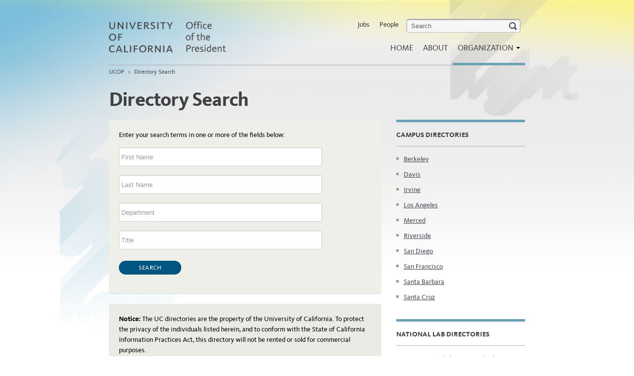

--- FILE ---
content_type: text/html; charset=utf-8
request_url: https://www.ucop.edu/directory-search/index.html
body_size: 2823
content:

<!DOCTYPE html>
<!--[if lt IE 9]><html class="lte-ie8 no-js"  lang="en"><![endif]-->
<!--[if gt IE 8]><!--><html lang="en" class="no-js"><!--<![endif]-->
<html xmlns="http://www.w3.org/1999/xhtml" lang="en" xml:lang="en">
<head>
<!--#include virtual="/_common/includes/header-meta.html" -->    
<meta content="" name="description"/>
<meta content="" name="author"/>
<title>Directory Search | UCOP</title>
<meta content="f05e68988030655323c8ee345fc55b03" name="id"/>  
<!-- Le HTML5 shim, for IE6-8 support of HTML elements -->
<!--[if lt IE 9]>
      <script src="//html5shim.googlecode.com/svn/trunk/html5.js"></script>
    <![endif]-->
<!-- Le styles -->
<!-- main.css - see /_common/files/css/main.less non-minified sources -->
<link href="/_common/files/css/main.css?v=1.2" media="screen" rel="stylesheet"/>
<link href="/_common/files/css/print.css" media="print" rel="stylesheet"/>
<!-- Le fav and touch icons -->
<link href="/_common/files/img/ico/favicon.ico" rel="shortcut icon"/>
<!-- <link href="/files/img/ico/apple-touch-icon.png" rel="apple-touch-icon"/>
<link href="/files/img/ico/apple-touch-icon-72x72.png" rel="apple-touch-icon" sizes="72x72"/>
<link href="/files/img/ico/apple-touch-icon-114x114.png" rel="apple-touch-icon" sizes="114x114"/> -->
<!-- Custom styles -->
<!--[if gt IE 8]><!--><link href="/_common/files/css/ff-old.css" rel="stylesheet"/><!--<![endif]-->
  
 
<script src="/_common/files/js/protection.js"></script>  
<![CDATA[]]>

</head>
<body>
<div aria-label="skiplink" role="navigation">
    <a class="skip-link" href="#content">Skip to Main Content</a>
</div>
<div id="bg-left"></div>
<div id="bg-right"></div>
<div id="wrapper">
  <div class="container"> 
    <!-- Pills
    ================================================== -->
    <div class="row mast" role="banner">
      <div class="span4 logo">
        <div id="logo"><a href="../index.html"><img alt="University of California Office of the President" height="64" src="/_common/files/img/wordmark.png" width="240"/></a></div>
      </div>    
      <div class="span8 main-nav offset4">
        <div class="navbar adjusted">
          <div aria-labelledby="main-menu-mobile" class="navbar-inner" role="navigation">
             <a class="btn btn-navbar" data-target=".nav-collapse" data-toggle="collapse" id="main-menu-mobile"> Main Menu <b class="caret"> </b> </a> 
            <div class="nav-collapse">
              <ul class="nav pull-right" id="topmenu">
<li><a href="https://jobs.universityofcalifornia.edu">Jobs</a></li>
<li><a href="https://ucop.edu/directory-search/index.php" title="Search the UCOP directory">People</a></li>
<li><form action="/search" class="navbar-search" id="search-form" method="get"><!--
The search form's submit event is being handled
by an inline script further down the page
--> <label class="skip-link" for="query-field">search</label> <input class="search-query" id="query-field" name="q" placeholder="Search" type="text"/></form></li>
</ul>
              <!--#include virtual="/_common/includes/header-menu.html" --> 
            </div>
          </div>
        </div>
      </div>
      
    </div>
    
<div aria-label="breadcrumbs" class="row" role="navigation">
<div class="span12">         
<ul class="breadcrumb">
<li> <a href="../index.html">UCOP</a> <span class="divider">&gt;</span> </li>
												
		<li>
	 <a href="index.html">Directory Search</a>
	 	</li>
		</ul>
</div>
</div>
    <div aria-label="content" class="list-land" id="content" role="region"> 
      <!-- Main hero unit for a primary marketing message or call to action -->
      <div class="row">
        <div class="span12">

            <h1 class="page-header">            Directory Search
</h1>
    
</div>
        
      </div>
      <!-- Example row of columns -->
      
        



<div class="row">
        <div class="span8" role="main">
                <style type="text/css">
            .redtext {
              font-family: arial;
              color: red;
              font-size: 10pt;
            }
            #content form .placeholder {
              color: #aaa;
              font-size: 14px;
              padding: 10px 0 0 5px;
            }
        </style>

        <div class="row" id="directory-search-app"></div>
        <script defer="defer" src="/_common/files/js/directory-search-react.js"></script>
        <link href="/_common/files/css/directory-search-react.css" rel="stylesheet"/>

        

        
                <div class="row-fluid">
        <div class="span12">
              <div class="drkgrybox">
            <p><strong>Notice:</strong>&#160;The UC directories are the property of the University of California. To protect the privacy of the individuals listed herein, and to conform with the State of California Information Practices Act, this directory will not be rented or sold for commercial purposes.</p>
              </div>
              </div>
              </div>
                      </div>
        
        <div class="span4 sidebar">
                  <div class="row">
            <div class="span4 blustripe">
                                <h5>Campus directories</h5>
            <ul class="prp-dots">
                    <li>                    <a href="http://www.berkeley.edu/directory">Berkeley</a>
</li>
                    <li>                    <a href="http://directory.ucdavis.edu/index.html">Davis</a>
</li>
                    <li>                    <a href="http://directory.uci.edu/">Irvine</a>
</li>
                    <li>                    <a href="http://www.directory.ucla.edu/">Los Angeles</a>
</li>
                    <li>                    <a href="http://directory.ucmerced.edu/">Merced</a>
</li>
                    <li>                    <a href="https://profiles.ucr.edu/app/home">Riverside</a>
</li>
                    <li>                    <a href="http://www.ucsd.edu/directory/search">San Diego</a>
</li>
                    <li>                    <a href="https://directory.ucsf.edu/">San Francisco</a>
</li>
                    <li>                    <a href="http://directory.ucsb.edu/">Santa Barbara</a>
</li>
                    <li>                    <a href="https://campusdirectory.ucsc.edu/">Santa Cruz</a>
</li>
            </ul>
                    </div>
          </div>
                    <div class="row">
            <div class="span4 blustripe">
                                <h5>National Lab directories</h5>
            <ul class="prp-dots">
                    <li>                    <a href="http://www.lbl.gov/ds/">Lawrence Berkeley National Lab</a>
</li>
                    <li>                    <a href="https://www.llnl.gov/people.html">Lawrence Livermore National Lab</a>
</li>
                    <li>                    <a href="http://phonebook.lanl.gov/">Los Alamos National Lab</a>
</li>
            </ul>
                    </div>
          </div>
                    <div class="row">
            <div class="span4 blustripe">
                                <h5>Directory update</h5>
            <p>Please use the <a href="https://ucop.service-now.com/nav_to.do?uri=%2Fcom.glideapp.servicecatalog_cat_item_view.do%3Fv%3D1%26sysparm_id%3Ddbe9b1dc601da000d511cc6c3de2fff7%26sysparm_link_parent%3D5d170825a4b0600078c1d1e3f84ccea9%26sysparm_catalog%3De0d08b13c3330100c8b837659bba8fb4%26sysparm_catalog_view%3Dcatalog_default%26sysparm_view%3Dcatalog_default">IT Service Hub</a>&#160;to update UCOP directory information.</p>
                    </div>
          </div>
                  </div>
      </div>
        
        







    </div>
    <!-- /content --> 
  </div>
  <!-- /container -->   
</div>
<!-- /wrapper -->
<footer><!--#include virtual="/_common/includes/footer-menu.html" --></footer>  
<!-- Le javascript ================================================== --> 

<!-- jQuery & Bootstrap via CDN, fallback to local copy if CDN fails/blocked -->
<script src="//ajax.googleapis.com/ajax/libs/jquery/1.7.1/jquery.min.js"></script>
<script>/*<![CDATA[*/window.jQuery || document.write('<script src="/_common/files/js/jquery.1.7.1.min.js"><\/script>')/* ]]>*/</script>

<script src="//netdna.bootstrapcdn.com/twitter-bootstrap/2.0.4/js/bootstrap.min.js"></script>
<script>/*<![CDATA[*/$.fn.modal || document.write('<script src="/_common/files/js/bootstrap.2.0.4.min.js"><\/script>')/* ]]>*/</script>

<!--[if gt IE 8]><!--><script src="/_common/files/js/modernizr.js"></script><!--<![endif]-->
<!--[if lt IE 9]><script src="/files/js/selectivizr-min.js"></script><![endif]--> 
<script src="/_common/files/js/jquery-ui-1.12.1.js"></script>
<script src="/_common/files/js/plugins.js"></script>
<script src="/_common/files/js/main.js?v=1.2.2.1"></script>


<script async="" src="/_common/files/js/ga.js"></script>
<script async="" src="/_common/files/js/autotrack.js"></script>
</body>
</html>

--- FILE ---
content_type: text/html; charset=utf-8
request_url: https://www.ucop.edu/_common/includes/footer-menu.html
body_size: 1536
content:
<div><!-- wrapper div, because the include only wants to display one div -->
<div class="row footfirst">
<div class="span12 footfirst-inner">
<h2>UCOP Divisions &amp; Departments</h2>
<div class="row-fluid">
<div class="span4">
<p><a class="mega-header" href="/finance-office/index.html">UC Finance</a></p>
<ul>
<li><a href="/operating-budget/index.html">Budget Analysis &amp; Planning</a></li>
<li><a href="/capital-programs-energy-sustainability/index.html">Capital Programs, Energy &amp; Sustainability</a></li>
<li><a href="/finance/index.html">Financial Management</a></li>
<li><a href="/procurement-services/index.html">Procurement Services</a></li>
<li><a href="/risk-services/index.html">Risk Services</a></li>
<li><a href="/uc-controller/index.html">UC Controller</a></li>
</ul>
<p><a class="mega-header" href="/uc-operations/index.html">UC Operations</a></p>
<ul>
<li><a href="/information-technology-services/index.html">Digital Innovation &amp; Technology</a></li>
<li><a href="/culture-inclusive-excellence/index.html">Office of Culture and Inclusive Excellence</a></li>
<li><a href="/spmo/index.html">Strategy and Program Management Office</a></li>
<li><a href="https://www.ucop.edu/uc-operations/systemwide-community-safety/index.html">Systemwide Community Safety</a></li>
<li><a href="/human-resources/index.html">Systemwide Human Resources</a></li>
<li><a href="/systemwide-shared-services/index.html">Systemwide Shared Services</a></li>
<li><a href="/ucop-operations/index.html">UCOP Operations</a></li>
</ul>
</div>
<div class="span4">
<p><a class="mega-header" href="/academic-affairs/index.html">Academic Affairs</a></p>
<ul>
<li><a href="/faculty-affairs-academic-programs/index.html">Faculty Affairs and Academic Programs</a></li>
<li><a href="/graduate-undergraduate-equity-affairs/index.html">Graduate, Undergraduate &amp; Equity Affairs</a></li>
<li><a href="/institutional-research-academic-planning/index.html">Institutional Research &amp; Academic Planning</a></li>
<li><a href="/research-innovation/index.html">Research &amp; Innovation</a></li>
<li><a href="/academic-personnel-programs/index.html">Systemwide Academic Personnel</a></li>
</ul>
<p><a class="mega-header" href="/external-relations-communications/index.html">External Relations &amp; Communications</a></p>
<ul>
<li><a href="https://www.ucop.edu/communications/index.html">Communications</a></li>
<li><a href="/federal-governmental-relations/index.html">Federal Governmental Relations</a></li>
<li><a href="/institutional-advancement/index.html">Institutional Advancement</a></li>
<li><a href="/legislative-analysis/index.html">Legislative Analysis</a></li>
<li><a href="/state-governmental-relations/index.html">State Governmental Relations</a></li>
</ul>
</div>
<div class="span4">
<p><a class="mega-header" href="/civil-rights/index.html">Systemwide Office of Civil Rights</a></p>
<ul>
<li><a href="/anti-discrimination/index.html">Systemwide Anti-Discrimination Office</a></li>
<li><a href="/disability-rights/index.html">Systemwide Disability Rights Office</a></li>
<li><a href="/title-ix/index.html">Systemwide Title IX Office</a></li>
</ul>
<p><a class="mega-others" href="https://ucanr.edu/">Agriculture &amp; Natural Resources</a></p>
<p><a class="mega-others" href="/ethics-compliance-audit-services/index.html">Ethics, Compliance &amp; Audit Services</a></p>
<p><a class="mega-others" href="/president/index.html">President Milliken</a></p>
<p><a class="mega-others" href="/investment-office/index.html">UC Investments</a></p>
<p><a class="mega-others" href="/uc-legal/index.html">UC Legal</a></p>
<p><a class="mega-others" href="/laboratory-management/index.html">UC National Laboratories</a></p>
<p><a class="mega-others" href="/uc-health/index.html">University of California Health</a></p>
<p>&#160;</p>
<p>&#160;</p>
</div>
</div>
</div>
</div>
<div class="row footsec">
<div class="span12 footsec-inner">
<div class="row-fluid">
<div class="span4">
<ul>
<li><strong> <a href="https://www.universityofcalifornia.edu/" rel="noopener" target="_blank">University of California</a> </strong></li>
<li><strong> <a href="https://senate.universityofcalifornia.edu/" rel="noopener" target="_blank">Academic Senate</a> </strong></li>
<li><strong> <a href="https://regents.universityofcalifornia.edu/" rel="noopener" target="_blank">Board of Regents</a> </strong></li>
<li><strong> <a href="https://ucnet.universityofcalifornia.edu" rel="noopener" target="_blank">UCnet</a> </strong></li>
</ul>
</div>
<div class="span4">
<ul>
<li><a href="/contacts/">Contacts</a></li>
<li><a href="https://www.ucop.edu/accessibility/index.html">Accessibility</a></li>
<li><a href="https://www.ucop.edu/privacy-statement/index.html">Privacy Statement</a></li>
<li><a href="https://www.ucop.edu/terms/index.html">Terms of Use</a></li>
</ul>
</div>
</div>
<p>Copyright &#169; <a href="https://regents.universityofcalifornia.edu/" rel="noopener" target="_blank">Regents of the University of California</a></p>
</div>
</div>
<script type="text/javascript">// <![CDATA[
(function() {
var sz = document.createElement('script'); sz.type = 'text/javascript'; sz.async = true;
sz.src = '//siteimproveanalytics.com/js/siteanalyze_8343.js';
var s = document.getElementsByTagName('script')[0]; s.parentNode.insertBefore(sz, s);
})();
// ]]></script>
</div>

--- FILE ---
content_type: text/css
request_url: https://www.ucop.edu/_common/files/css/directory-search-react.css
body_size: 1020
content:
.search-again{background:0;border:0;color:#444751;font-family:KievitProBook,Arial,Helvetica,sans-serif;font-size:14px;padding:0;text-decoration:underline}.spinner{margin:10px;padding:10px;text-align:center}.spinner-contents div{-webkit-animation:spinner-throb 1s infinite;animation:spinner-throb 1s infinite;background-color:#005581;border-radius:50%;display:inline-block;height:8px;margin:0 2px;outline:1px solid transparent;width:8px}.spinner-contents div:first-of-type{-webkit-animation-delay:0ms;animation-delay:0ms}.spinner-contents div:nth-of-type(2){-webkit-animation-delay:333ms;animation-delay:333ms}.spinner-contents div:nth-of-type(3){-webkit-animation-delay:666ms;animation-delay:666ms}@-webkit-keyframes spinner-throb{0%,to{-webkit-transform:scale(1);transform:scale(1)}50%{-webkit-transform:scale(1.25);transform:scale(1.25)}}@keyframes spinner-throb{0%,to{-webkit-transform:scale(1);transform:scale(1)}50%{-webkit-transform:scale(1.25);transform:scale(1.25)}}
/*# sourceMappingURL=main.0865b5f7.css.map*/